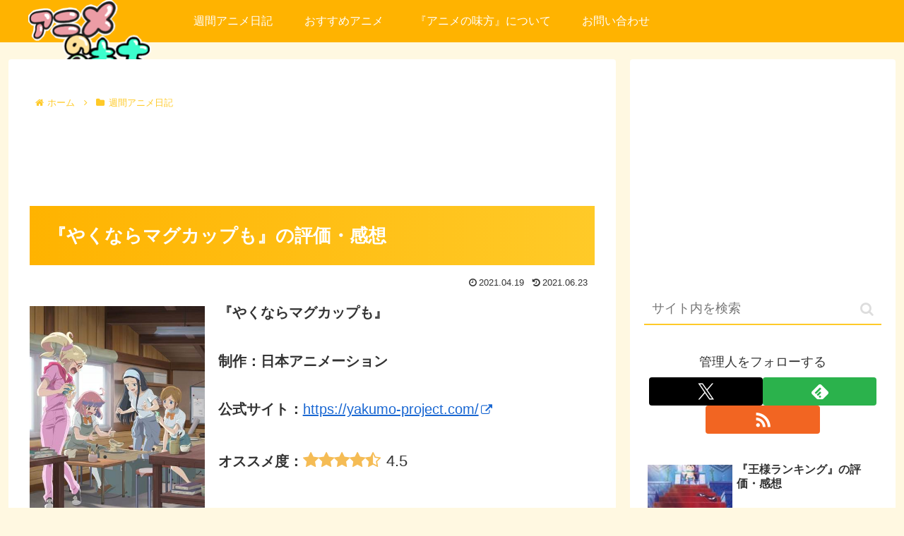

--- FILE ---
content_type: text/html; charset=utf-8
request_url: https://www.google.com/recaptcha/api2/aframe
body_size: 265
content:
<!DOCTYPE HTML><html><head><meta http-equiv="content-type" content="text/html; charset=UTF-8"></head><body><script nonce="IXhTaCXhtel8hEJfU60Q8w">/** Anti-fraud and anti-abuse applications only. See google.com/recaptcha */ try{var clients={'sodar':'https://pagead2.googlesyndication.com/pagead/sodar?'};window.addEventListener("message",function(a){try{if(a.source===window.parent){var b=JSON.parse(a.data);var c=clients[b['id']];if(c){var d=document.createElement('img');d.src=c+b['params']+'&rc='+(localStorage.getItem("rc::a")?sessionStorage.getItem("rc::b"):"");window.document.body.appendChild(d);sessionStorage.setItem("rc::e",parseInt(sessionStorage.getItem("rc::e")||0)+1);localStorage.setItem("rc::h",'1768518840018');}}}catch(b){}});window.parent.postMessage("_grecaptcha_ready", "*");}catch(b){}</script></body></html>